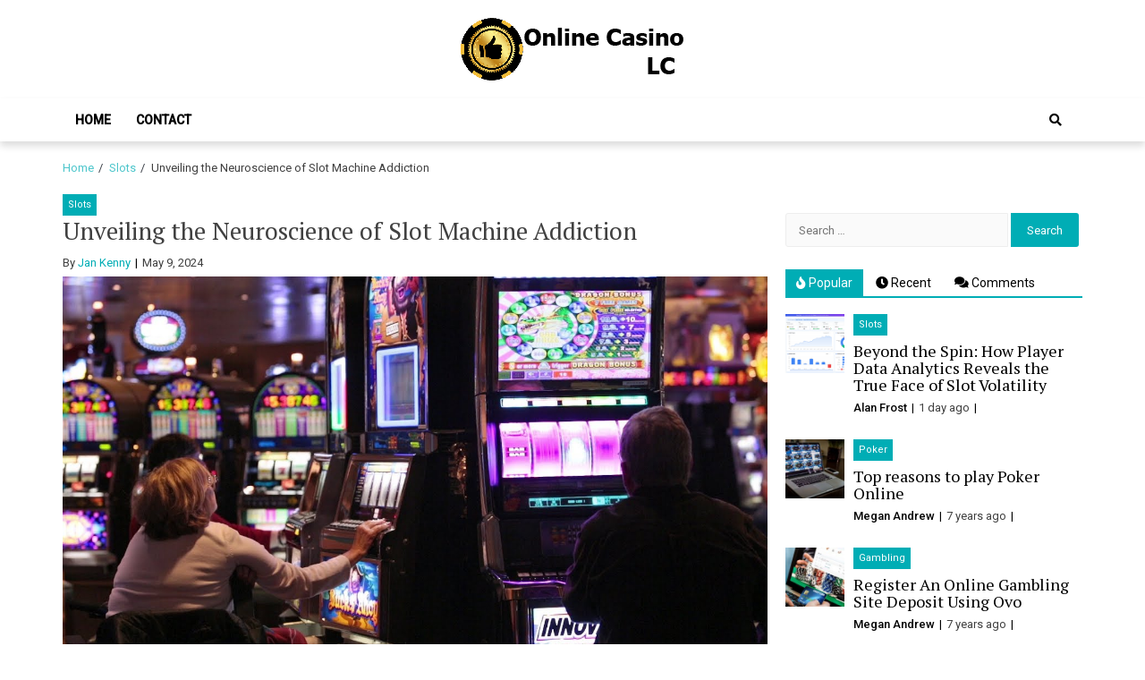

--- FILE ---
content_type: text/html; charset=UTF-8
request_url: https://onlinecasinolc.com/unveiling-the-neuroscience-of-slot-machine-addiction/
body_size: 15971
content:
<!doctype html>
<html lang="en-US">
<head>
	<meta charset="UTF-8">
	<meta name="viewport" content="width=device-width, initial-scale=1">
	<link rel="profile" href="https://gmpg.org/xfn/11">

	<meta name='robots' content='index, follow, max-image-preview:large, max-snippet:-1, max-video-preview:-1' />
	<style>img:is([sizes="auto" i], [sizes^="auto," i]) { contain-intrinsic-size: 3000px 1500px }</style>
	
	<!-- This site is optimized with the Yoast SEO plugin v26.7 - https://yoast.com/wordpress/plugins/seo/ -->
	<title>Unveiling the Neuroscience of Slot Machine Addiction - Online Casino LC</title>
	<meta name="description" content="Explore the neuroscience of slot machine addiction, uncovering the brain&#039;s reward system, midbrain involvement, insula impact, and striatum&#039;s role in compulsive gambling." />
	<link rel="canonical" href="https://onlinecasinolc.com/unveiling-the-neuroscience-of-slot-machine-addiction/" />
	<meta property="og:locale" content="en_US" />
	<meta property="og:type" content="article" />
	<meta property="og:title" content="Unveiling the Neuroscience of Slot Machine Addiction - Online Casino LC" />
	<meta property="og:description" content="Explore the neuroscience of slot machine addiction, uncovering the brain&#039;s reward system, midbrain involvement, insula impact, and striatum&#039;s role in compulsive gambling." />
	<meta property="og:url" content="https://onlinecasinolc.com/unveiling-the-neuroscience-of-slot-machine-addiction/" />
	<meta property="og:site_name" content="Online Casino LC" />
	<meta property="article:published_time" content="2024-05-09T13:00:12+00:00" />
	<meta property="article:modified_time" content="2024-05-09T13:00:20+00:00" />
	<meta property="og:image" content="https://onlinecasinolc.com/wp-content/uploads/2024/05/maxresdefault-2024-05-09T182724.363.jpg" />
	<meta property="og:image:width" content="1280" />
	<meta property="og:image:height" content="720" />
	<meta property="og:image:type" content="image/jpeg" />
	<meta name="author" content="Jan Kenny" />
	<meta name="twitter:card" content="summary_large_image" />
	<meta name="twitter:label1" content="Written by" />
	<meta name="twitter:data1" content="Jan Kenny" />
	<meta name="twitter:label2" content="Est. reading time" />
	<meta name="twitter:data2" content="4 minutes" />
	<script type="application/ld+json" class="yoast-schema-graph">{"@context":"https://schema.org","@graph":[{"@type":"Article","@id":"https://onlinecasinolc.com/unveiling-the-neuroscience-of-slot-machine-addiction/#article","isPartOf":{"@id":"https://onlinecasinolc.com/unveiling-the-neuroscience-of-slot-machine-addiction/"},"author":{"name":"Jan Kenny","@id":"https://onlinecasinolc.com/#/schema/person/49ab3d26d6866b0dd96d64ade024dede"},"headline":"Unveiling the Neuroscience of Slot Machine Addiction","datePublished":"2024-05-09T13:00:12+00:00","dateModified":"2024-05-09T13:00:20+00:00","mainEntityOfPage":{"@id":"https://onlinecasinolc.com/unveiling-the-neuroscience-of-slot-machine-addiction/"},"wordCount":728,"commentCount":0,"publisher":{"@id":"https://onlinecasinolc.com/#organization"},"image":{"@id":"https://onlinecasinolc.com/unveiling-the-neuroscience-of-slot-machine-addiction/#primaryimage"},"thumbnailUrl":"https://onlinecasinolc.com/wp-content/uploads/2024/05/maxresdefault-2024-05-09T182724.363.jpg","keywords":["BrainOnSlots","DopamineRush","NeuroscienceOfAddiction","SlotMachineObsession","TriggeringTheRewardCenter"],"articleSection":["Slots"],"inLanguage":"en-US","potentialAction":[{"@type":"CommentAction","name":"Comment","target":["https://onlinecasinolc.com/unveiling-the-neuroscience-of-slot-machine-addiction/#respond"]}]},{"@type":"WebPage","@id":"https://onlinecasinolc.com/unveiling-the-neuroscience-of-slot-machine-addiction/","url":"https://onlinecasinolc.com/unveiling-the-neuroscience-of-slot-machine-addiction/","name":"Unveiling the Neuroscience of Slot Machine Addiction - Online Casino LC","isPartOf":{"@id":"https://onlinecasinolc.com/#website"},"primaryImageOfPage":{"@id":"https://onlinecasinolc.com/unveiling-the-neuroscience-of-slot-machine-addiction/#primaryimage"},"image":{"@id":"https://onlinecasinolc.com/unveiling-the-neuroscience-of-slot-machine-addiction/#primaryimage"},"thumbnailUrl":"https://onlinecasinolc.com/wp-content/uploads/2024/05/maxresdefault-2024-05-09T182724.363.jpg","datePublished":"2024-05-09T13:00:12+00:00","dateModified":"2024-05-09T13:00:20+00:00","description":"Explore the neuroscience of slot machine addiction, uncovering the brain's reward system, midbrain involvement, insula impact, and striatum's role in compulsive gambling.","breadcrumb":{"@id":"https://onlinecasinolc.com/unveiling-the-neuroscience-of-slot-machine-addiction/#breadcrumb"},"inLanguage":"en-US","potentialAction":[{"@type":"ReadAction","target":["https://onlinecasinolc.com/unveiling-the-neuroscience-of-slot-machine-addiction/"]}]},{"@type":"ImageObject","inLanguage":"en-US","@id":"https://onlinecasinolc.com/unveiling-the-neuroscience-of-slot-machine-addiction/#primaryimage","url":"https://onlinecasinolc.com/wp-content/uploads/2024/05/maxresdefault-2024-05-09T182724.363.jpg","contentUrl":"https://onlinecasinolc.com/wp-content/uploads/2024/05/maxresdefault-2024-05-09T182724.363.jpg","width":1280,"height":720},{"@type":"BreadcrumbList","@id":"https://onlinecasinolc.com/unveiling-the-neuroscience-of-slot-machine-addiction/#breadcrumb","itemListElement":[{"@type":"ListItem","position":1,"name":"Home","item":"https://onlinecasinolc.com/"},{"@type":"ListItem","position":2,"name":"Blogs","item":"https://onlinecasinolc.com/blogs/"},{"@type":"ListItem","position":3,"name":"Unveiling the Neuroscience of Slot Machine Addiction"}]},{"@type":"WebSite","@id":"https://onlinecasinolc.com/#website","url":"https://onlinecasinolc.com/","name":"Online Casino LC","description":"Online Casino Blog","publisher":{"@id":"https://onlinecasinolc.com/#organization"},"potentialAction":[{"@type":"SearchAction","target":{"@type":"EntryPoint","urlTemplate":"https://onlinecasinolc.com/?s={search_term_string}"},"query-input":{"@type":"PropertyValueSpecification","valueRequired":true,"valueName":"search_term_string"}}],"inLanguage":"en-US"},{"@type":"Organization","@id":"https://onlinecasinolc.com/#organization","name":"Online Casino LC","url":"https://onlinecasinolc.com/","logo":{"@type":"ImageObject","inLanguage":"en-US","@id":"https://onlinecasinolc.com/#/schema/logo/image/","url":"https://onlinecasinolc.com/wp-content/uploads/2019/07/banner.png","contentUrl":"https://onlinecasinolc.com/wp-content/uploads/2019/07/banner.png","width":250,"height":70,"caption":"Online Casino LC"},"image":{"@id":"https://onlinecasinolc.com/#/schema/logo/image/"}},{"@type":"Person","@id":"https://onlinecasinolc.com/#/schema/person/49ab3d26d6866b0dd96d64ade024dede","name":"Jan Kenny","image":{"@type":"ImageObject","inLanguage":"en-US","@id":"https://onlinecasinolc.com/#/schema/person/image/","url":"https://secure.gravatar.com/avatar/907f717d6ff34feab873f3de25114a55ef4aba67e2c9f0648be44d43c147d34f?s=96&d=mm&r=g","contentUrl":"https://secure.gravatar.com/avatar/907f717d6ff34feab873f3de25114a55ef4aba67e2c9f0648be44d43c147d34f?s=96&d=mm&r=g","caption":"Jan Kenny"},"url":"https://onlinecasinolc.com/author/2/"}]}</script>
	<!-- / Yoast SEO plugin. -->


<link rel='dns-prefetch' href='//fonts.googleapis.com' />
<link rel="alternate" type="application/rss+xml" title="Online Casino LC &raquo; Feed" href="https://onlinecasinolc.com/feed/" />
<link rel="alternate" type="application/rss+xml" title="Online Casino LC &raquo; Comments Feed" href="https://onlinecasinolc.com/comments/feed/" />
<link rel="alternate" type="application/rss+xml" title="Online Casino LC &raquo; Unveiling the Neuroscience of Slot Machine Addiction Comments Feed" href="https://onlinecasinolc.com/unveiling-the-neuroscience-of-slot-machine-addiction/feed/" />
<script type="text/javascript">
/* <![CDATA[ */
window._wpemojiSettings = {"baseUrl":"https:\/\/s.w.org\/images\/core\/emoji\/16.0.1\/72x72\/","ext":".png","svgUrl":"https:\/\/s.w.org\/images\/core\/emoji\/16.0.1\/svg\/","svgExt":".svg","source":{"concatemoji":"https:\/\/onlinecasinolc.com\/wp-includes\/js\/wp-emoji-release.min.js?ver=6.8.3"}};
/*! This file is auto-generated */
!function(s,n){var o,i,e;function c(e){try{var t={supportTests:e,timestamp:(new Date).valueOf()};sessionStorage.setItem(o,JSON.stringify(t))}catch(e){}}function p(e,t,n){e.clearRect(0,0,e.canvas.width,e.canvas.height),e.fillText(t,0,0);var t=new Uint32Array(e.getImageData(0,0,e.canvas.width,e.canvas.height).data),a=(e.clearRect(0,0,e.canvas.width,e.canvas.height),e.fillText(n,0,0),new Uint32Array(e.getImageData(0,0,e.canvas.width,e.canvas.height).data));return t.every(function(e,t){return e===a[t]})}function u(e,t){e.clearRect(0,0,e.canvas.width,e.canvas.height),e.fillText(t,0,0);for(var n=e.getImageData(16,16,1,1),a=0;a<n.data.length;a++)if(0!==n.data[a])return!1;return!0}function f(e,t,n,a){switch(t){case"flag":return n(e,"\ud83c\udff3\ufe0f\u200d\u26a7\ufe0f","\ud83c\udff3\ufe0f\u200b\u26a7\ufe0f")?!1:!n(e,"\ud83c\udde8\ud83c\uddf6","\ud83c\udde8\u200b\ud83c\uddf6")&&!n(e,"\ud83c\udff4\udb40\udc67\udb40\udc62\udb40\udc65\udb40\udc6e\udb40\udc67\udb40\udc7f","\ud83c\udff4\u200b\udb40\udc67\u200b\udb40\udc62\u200b\udb40\udc65\u200b\udb40\udc6e\u200b\udb40\udc67\u200b\udb40\udc7f");case"emoji":return!a(e,"\ud83e\udedf")}return!1}function g(e,t,n,a){var r="undefined"!=typeof WorkerGlobalScope&&self instanceof WorkerGlobalScope?new OffscreenCanvas(300,150):s.createElement("canvas"),o=r.getContext("2d",{willReadFrequently:!0}),i=(o.textBaseline="top",o.font="600 32px Arial",{});return e.forEach(function(e){i[e]=t(o,e,n,a)}),i}function t(e){var t=s.createElement("script");t.src=e,t.defer=!0,s.head.appendChild(t)}"undefined"!=typeof Promise&&(o="wpEmojiSettingsSupports",i=["flag","emoji"],n.supports={everything:!0,everythingExceptFlag:!0},e=new Promise(function(e){s.addEventListener("DOMContentLoaded",e,{once:!0})}),new Promise(function(t){var n=function(){try{var e=JSON.parse(sessionStorage.getItem(o));if("object"==typeof e&&"number"==typeof e.timestamp&&(new Date).valueOf()<e.timestamp+604800&&"object"==typeof e.supportTests)return e.supportTests}catch(e){}return null}();if(!n){if("undefined"!=typeof Worker&&"undefined"!=typeof OffscreenCanvas&&"undefined"!=typeof URL&&URL.createObjectURL&&"undefined"!=typeof Blob)try{var e="postMessage("+g.toString()+"("+[JSON.stringify(i),f.toString(),p.toString(),u.toString()].join(",")+"));",a=new Blob([e],{type:"text/javascript"}),r=new Worker(URL.createObjectURL(a),{name:"wpTestEmojiSupports"});return void(r.onmessage=function(e){c(n=e.data),r.terminate(),t(n)})}catch(e){}c(n=g(i,f,p,u))}t(n)}).then(function(e){for(var t in e)n.supports[t]=e[t],n.supports.everything=n.supports.everything&&n.supports[t],"flag"!==t&&(n.supports.everythingExceptFlag=n.supports.everythingExceptFlag&&n.supports[t]);n.supports.everythingExceptFlag=n.supports.everythingExceptFlag&&!n.supports.flag,n.DOMReady=!1,n.readyCallback=function(){n.DOMReady=!0}}).then(function(){return e}).then(function(){var e;n.supports.everything||(n.readyCallback(),(e=n.source||{}).concatemoji?t(e.concatemoji):e.wpemoji&&e.twemoji&&(t(e.twemoji),t(e.wpemoji)))}))}((window,document),window._wpemojiSettings);
/* ]]> */
</script>

<style id='wp-emoji-styles-inline-css' type='text/css'>

	img.wp-smiley, img.emoji {
		display: inline !important;
		border: none !important;
		box-shadow: none !important;
		height: 1em !important;
		width: 1em !important;
		margin: 0 0.07em !important;
		vertical-align: -0.1em !important;
		background: none !important;
		padding: 0 !important;
	}
</style>
<link rel='stylesheet' id='wp-block-library-css' href='https://onlinecasinolc.com/wp-includes/css/dist/block-library/style.min.css?ver=6.8.3' type='text/css' media='all' />
<style id='classic-theme-styles-inline-css' type='text/css'>
/*! This file is auto-generated */
.wp-block-button__link{color:#fff;background-color:#32373c;border-radius:9999px;box-shadow:none;text-decoration:none;padding:calc(.667em + 2px) calc(1.333em + 2px);font-size:1.125em}.wp-block-file__button{background:#32373c;color:#fff;text-decoration:none}
</style>
<style id='global-styles-inline-css' type='text/css'>
:root{--wp--preset--aspect-ratio--square: 1;--wp--preset--aspect-ratio--4-3: 4/3;--wp--preset--aspect-ratio--3-4: 3/4;--wp--preset--aspect-ratio--3-2: 3/2;--wp--preset--aspect-ratio--2-3: 2/3;--wp--preset--aspect-ratio--16-9: 16/9;--wp--preset--aspect-ratio--9-16: 9/16;--wp--preset--color--black: #000000;--wp--preset--color--cyan-bluish-gray: #abb8c3;--wp--preset--color--white: #ffffff;--wp--preset--color--pale-pink: #f78da7;--wp--preset--color--vivid-red: #cf2e2e;--wp--preset--color--luminous-vivid-orange: #ff6900;--wp--preset--color--luminous-vivid-amber: #fcb900;--wp--preset--color--light-green-cyan: #7bdcb5;--wp--preset--color--vivid-green-cyan: #00d084;--wp--preset--color--pale-cyan-blue: #8ed1fc;--wp--preset--color--vivid-cyan-blue: #0693e3;--wp--preset--color--vivid-purple: #9b51e0;--wp--preset--gradient--vivid-cyan-blue-to-vivid-purple: linear-gradient(135deg,rgba(6,147,227,1) 0%,rgb(155,81,224) 100%);--wp--preset--gradient--light-green-cyan-to-vivid-green-cyan: linear-gradient(135deg,rgb(122,220,180) 0%,rgb(0,208,130) 100%);--wp--preset--gradient--luminous-vivid-amber-to-luminous-vivid-orange: linear-gradient(135deg,rgba(252,185,0,1) 0%,rgba(255,105,0,1) 100%);--wp--preset--gradient--luminous-vivid-orange-to-vivid-red: linear-gradient(135deg,rgba(255,105,0,1) 0%,rgb(207,46,46) 100%);--wp--preset--gradient--very-light-gray-to-cyan-bluish-gray: linear-gradient(135deg,rgb(238,238,238) 0%,rgb(169,184,195) 100%);--wp--preset--gradient--cool-to-warm-spectrum: linear-gradient(135deg,rgb(74,234,220) 0%,rgb(151,120,209) 20%,rgb(207,42,186) 40%,rgb(238,44,130) 60%,rgb(251,105,98) 80%,rgb(254,248,76) 100%);--wp--preset--gradient--blush-light-purple: linear-gradient(135deg,rgb(255,206,236) 0%,rgb(152,150,240) 100%);--wp--preset--gradient--blush-bordeaux: linear-gradient(135deg,rgb(254,205,165) 0%,rgb(254,45,45) 50%,rgb(107,0,62) 100%);--wp--preset--gradient--luminous-dusk: linear-gradient(135deg,rgb(255,203,112) 0%,rgb(199,81,192) 50%,rgb(65,88,208) 100%);--wp--preset--gradient--pale-ocean: linear-gradient(135deg,rgb(255,245,203) 0%,rgb(182,227,212) 50%,rgb(51,167,181) 100%);--wp--preset--gradient--electric-grass: linear-gradient(135deg,rgb(202,248,128) 0%,rgb(113,206,126) 100%);--wp--preset--gradient--midnight: linear-gradient(135deg,rgb(2,3,129) 0%,rgb(40,116,252) 100%);--wp--preset--font-size--small: 13px;--wp--preset--font-size--medium: 20px;--wp--preset--font-size--large: 36px;--wp--preset--font-size--x-large: 42px;--wp--preset--spacing--20: 0.44rem;--wp--preset--spacing--30: 0.67rem;--wp--preset--spacing--40: 1rem;--wp--preset--spacing--50: 1.5rem;--wp--preset--spacing--60: 2.25rem;--wp--preset--spacing--70: 3.38rem;--wp--preset--spacing--80: 5.06rem;--wp--preset--shadow--natural: 6px 6px 9px rgba(0, 0, 0, 0.2);--wp--preset--shadow--deep: 12px 12px 50px rgba(0, 0, 0, 0.4);--wp--preset--shadow--sharp: 6px 6px 0px rgba(0, 0, 0, 0.2);--wp--preset--shadow--outlined: 6px 6px 0px -3px rgba(255, 255, 255, 1), 6px 6px rgba(0, 0, 0, 1);--wp--preset--shadow--crisp: 6px 6px 0px rgba(0, 0, 0, 1);}:where(.is-layout-flex){gap: 0.5em;}:where(.is-layout-grid){gap: 0.5em;}body .is-layout-flex{display: flex;}.is-layout-flex{flex-wrap: wrap;align-items: center;}.is-layout-flex > :is(*, div){margin: 0;}body .is-layout-grid{display: grid;}.is-layout-grid > :is(*, div){margin: 0;}:where(.wp-block-columns.is-layout-flex){gap: 2em;}:where(.wp-block-columns.is-layout-grid){gap: 2em;}:where(.wp-block-post-template.is-layout-flex){gap: 1.25em;}:where(.wp-block-post-template.is-layout-grid){gap: 1.25em;}.has-black-color{color: var(--wp--preset--color--black) !important;}.has-cyan-bluish-gray-color{color: var(--wp--preset--color--cyan-bluish-gray) !important;}.has-white-color{color: var(--wp--preset--color--white) !important;}.has-pale-pink-color{color: var(--wp--preset--color--pale-pink) !important;}.has-vivid-red-color{color: var(--wp--preset--color--vivid-red) !important;}.has-luminous-vivid-orange-color{color: var(--wp--preset--color--luminous-vivid-orange) !important;}.has-luminous-vivid-amber-color{color: var(--wp--preset--color--luminous-vivid-amber) !important;}.has-light-green-cyan-color{color: var(--wp--preset--color--light-green-cyan) !important;}.has-vivid-green-cyan-color{color: var(--wp--preset--color--vivid-green-cyan) !important;}.has-pale-cyan-blue-color{color: var(--wp--preset--color--pale-cyan-blue) !important;}.has-vivid-cyan-blue-color{color: var(--wp--preset--color--vivid-cyan-blue) !important;}.has-vivid-purple-color{color: var(--wp--preset--color--vivid-purple) !important;}.has-black-background-color{background-color: var(--wp--preset--color--black) !important;}.has-cyan-bluish-gray-background-color{background-color: var(--wp--preset--color--cyan-bluish-gray) !important;}.has-white-background-color{background-color: var(--wp--preset--color--white) !important;}.has-pale-pink-background-color{background-color: var(--wp--preset--color--pale-pink) !important;}.has-vivid-red-background-color{background-color: var(--wp--preset--color--vivid-red) !important;}.has-luminous-vivid-orange-background-color{background-color: var(--wp--preset--color--luminous-vivid-orange) !important;}.has-luminous-vivid-amber-background-color{background-color: var(--wp--preset--color--luminous-vivid-amber) !important;}.has-light-green-cyan-background-color{background-color: var(--wp--preset--color--light-green-cyan) !important;}.has-vivid-green-cyan-background-color{background-color: var(--wp--preset--color--vivid-green-cyan) !important;}.has-pale-cyan-blue-background-color{background-color: var(--wp--preset--color--pale-cyan-blue) !important;}.has-vivid-cyan-blue-background-color{background-color: var(--wp--preset--color--vivid-cyan-blue) !important;}.has-vivid-purple-background-color{background-color: var(--wp--preset--color--vivid-purple) !important;}.has-black-border-color{border-color: var(--wp--preset--color--black) !important;}.has-cyan-bluish-gray-border-color{border-color: var(--wp--preset--color--cyan-bluish-gray) !important;}.has-white-border-color{border-color: var(--wp--preset--color--white) !important;}.has-pale-pink-border-color{border-color: var(--wp--preset--color--pale-pink) !important;}.has-vivid-red-border-color{border-color: var(--wp--preset--color--vivid-red) !important;}.has-luminous-vivid-orange-border-color{border-color: var(--wp--preset--color--luminous-vivid-orange) !important;}.has-luminous-vivid-amber-border-color{border-color: var(--wp--preset--color--luminous-vivid-amber) !important;}.has-light-green-cyan-border-color{border-color: var(--wp--preset--color--light-green-cyan) !important;}.has-vivid-green-cyan-border-color{border-color: var(--wp--preset--color--vivid-green-cyan) !important;}.has-pale-cyan-blue-border-color{border-color: var(--wp--preset--color--pale-cyan-blue) !important;}.has-vivid-cyan-blue-border-color{border-color: var(--wp--preset--color--vivid-cyan-blue) !important;}.has-vivid-purple-border-color{border-color: var(--wp--preset--color--vivid-purple) !important;}.has-vivid-cyan-blue-to-vivid-purple-gradient-background{background: var(--wp--preset--gradient--vivid-cyan-blue-to-vivid-purple) !important;}.has-light-green-cyan-to-vivid-green-cyan-gradient-background{background: var(--wp--preset--gradient--light-green-cyan-to-vivid-green-cyan) !important;}.has-luminous-vivid-amber-to-luminous-vivid-orange-gradient-background{background: var(--wp--preset--gradient--luminous-vivid-amber-to-luminous-vivid-orange) !important;}.has-luminous-vivid-orange-to-vivid-red-gradient-background{background: var(--wp--preset--gradient--luminous-vivid-orange-to-vivid-red) !important;}.has-very-light-gray-to-cyan-bluish-gray-gradient-background{background: var(--wp--preset--gradient--very-light-gray-to-cyan-bluish-gray) !important;}.has-cool-to-warm-spectrum-gradient-background{background: var(--wp--preset--gradient--cool-to-warm-spectrum) !important;}.has-blush-light-purple-gradient-background{background: var(--wp--preset--gradient--blush-light-purple) !important;}.has-blush-bordeaux-gradient-background{background: var(--wp--preset--gradient--blush-bordeaux) !important;}.has-luminous-dusk-gradient-background{background: var(--wp--preset--gradient--luminous-dusk) !important;}.has-pale-ocean-gradient-background{background: var(--wp--preset--gradient--pale-ocean) !important;}.has-electric-grass-gradient-background{background: var(--wp--preset--gradient--electric-grass) !important;}.has-midnight-gradient-background{background: var(--wp--preset--gradient--midnight) !important;}.has-small-font-size{font-size: var(--wp--preset--font-size--small) !important;}.has-medium-font-size{font-size: var(--wp--preset--font-size--medium) !important;}.has-large-font-size{font-size: var(--wp--preset--font-size--large) !important;}.has-x-large-font-size{font-size: var(--wp--preset--font-size--x-large) !important;}
:where(.wp-block-post-template.is-layout-flex){gap: 1.25em;}:where(.wp-block-post-template.is-layout-grid){gap: 1.25em;}
:where(.wp-block-columns.is-layout-flex){gap: 2em;}:where(.wp-block-columns.is-layout-grid){gap: 2em;}
:root :where(.wp-block-pullquote){font-size: 1.5em;line-height: 1.6;}
</style>
<link rel='stylesheet' id='contact-form-7-css' href='https://onlinecasinolc.com/wp-content/plugins/contact-form-7/includes/css/styles.css?ver=6.1.4' type='text/css' media='all' />
<link rel='stylesheet' id='ez-toc-css' href='https://onlinecasinolc.com/wp-content/plugins/easy-table-of-contents/assets/css/screen.min.css?ver=2.0.80' type='text/css' media='all' />
<style id='ez-toc-inline-css' type='text/css'>
div#ez-toc-container .ez-toc-title {font-size: 120%;}div#ez-toc-container .ez-toc-title {font-weight: 500;}div#ez-toc-container ul li , div#ez-toc-container ul li a {font-size: 95%;}div#ez-toc-container ul li , div#ez-toc-container ul li a {font-weight: 500;}div#ez-toc-container nav ul ul li {font-size: 90%;}.ez-toc-box-title {font-weight: bold; margin-bottom: 10px; text-align: center; text-transform: uppercase; letter-spacing: 1px; color: #666; padding-bottom: 5px;position:absolute;top:-4%;left:5%;background-color: inherit;transition: top 0.3s ease;}.ez-toc-box-title.toc-closed {top:-25%;}
.ez-toc-container-direction {direction: ltr;}.ez-toc-counter ul{counter-reset: item ;}.ez-toc-counter nav ul li a::before {content: counters(item, '.', decimal) '. ';display: inline-block;counter-increment: item;flex-grow: 0;flex-shrink: 0;margin-right: .2em; float: left; }.ez-toc-widget-direction {direction: ltr;}.ez-toc-widget-container ul{counter-reset: item ;}.ez-toc-widget-container nav ul li a::before {content: counters(item, '.', decimal) '. ';display: inline-block;counter-increment: item;flex-grow: 0;flex-shrink: 0;margin-right: .2em; float: left; }
</style>
<link rel='stylesheet' id='font-awesome-v5-css' href='https://onlinecasinolc.com/wp-content/themes/eximious-magazine/assets/lib/font-awesome-v5/css/all.css?ver=6.8.3' type='text/css' media='all' />
<link rel='stylesheet' id='bootstrap-css' href='https://onlinecasinolc.com/wp-content/themes/eximious-magazine/assets/lib/bootstrap/css/bootstrap.min.css?ver=6.8.3' type='text/css' media='all' />
<link rel='stylesheet' id='animate-css' href='https://onlinecasinolc.com/wp-content/themes/eximious-magazine/assets/lib/animate/animate.min.css?ver=6.8.3' type='text/css' media='all' />
<link rel='stylesheet' id='owl-carousel-css' href='https://onlinecasinolc.com/wp-content/themes/eximious-magazine/assets/lib/owl/owl.carousel.min.css?ver=6.8.3' type='text/css' media='all' />
<link rel='stylesheet' id='owl-theme-css' href='https://onlinecasinolc.com/wp-content/themes/eximious-magazine/assets/lib/owl/owl.theme.default.min.css?ver=6.8.3' type='text/css' media='all' />
<link rel='stylesheet' id='eximious-magazine-style-css' href='https://onlinecasinolc.com/wp-content/themes/eximious-magazine/style.css?ver=6.8.3' type='text/css' media='all' />
<link rel='stylesheet' id='eximious-magazine-google-fonts-css' href='https://fonts.googleapis.com/css?family=Roboto:400,400i,500|PT%20Serif:400,700&#038;subset=latin,latin-ext' type='text/css' media='all' />
<script type="text/javascript" src="https://onlinecasinolc.com/wp-includes/js/jquery/jquery.min.js?ver=3.7.1" id="jquery-core-js"></script>
<script type="text/javascript" src="https://onlinecasinolc.com/wp-includes/js/jquery/jquery-migrate.min.js?ver=3.4.1" id="jquery-migrate-js"></script>
<link rel="https://api.w.org/" href="https://onlinecasinolc.com/wp-json/" /><link rel="alternate" title="JSON" type="application/json" href="https://onlinecasinolc.com/wp-json/wp/v2/posts/456" /><link rel="EditURI" type="application/rsd+xml" title="RSD" href="https://onlinecasinolc.com/xmlrpc.php?rsd" />
<meta name="generator" content="WordPress 6.8.3" />
<link rel='shortlink' href='https://onlinecasinolc.com/?p=456' />
<link rel="alternate" title="oEmbed (JSON)" type="application/json+oembed" href="https://onlinecasinolc.com/wp-json/oembed/1.0/embed?url=https%3A%2F%2Fonlinecasinolc.com%2Funveiling-the-neuroscience-of-slot-machine-addiction%2F" />
<link rel="alternate" title="oEmbed (XML)" type="text/xml+oembed" href="https://onlinecasinolc.com/wp-json/oembed/1.0/embed?url=https%3A%2F%2Fonlinecasinolc.com%2Funveiling-the-neuroscience-of-slot-machine-addiction%2F&#038;format=xml" />
<!-- MagenetMonetization V: 1.0.29.3--><!-- MagenetMonetization 1 --><!-- MagenetMonetization 1.1 --><link rel="pingback" href="https://onlinecasinolc.com/xmlrpc.php">		<style type="text/css">
					.site-title,
			.site-description {
				position: absolute;
				clip: rect(1px, 1px, 1px, 1px);
			}
				</style>
		<link rel="icon" href="https://onlinecasinolc.com/wp-content/uploads/2019/07/logo-150x150.png" sizes="32x32" />
<link rel="icon" href="https://onlinecasinolc.com/wp-content/uploads/2019/07/logo-250x250.png" sizes="192x192" />
<link rel="apple-touch-icon" href="https://onlinecasinolc.com/wp-content/uploads/2019/07/logo-250x250.png" />
<meta name="msapplication-TileImage" content="https://onlinecasinolc.com/wp-content/uploads/2019/07/logo-300x300.png" />
</head>

<body class="wp-singular post-template-default single single-post postid-456 single-format-standard wp-custom-logo wp-theme-eximious-magazine right-sidebar">


<div id="page" class="site">

    
	<header id="masthead" class="site-header" style="">

                <div class="saga-header">
            <a class="skip-link screen-reader-text" href="#site-navigation">Skip to navigation</a>
            <a class="skip-link screen-reader-text" href="#content">Skip to content</a>
        
<div class="container site-brand-add">
    <div class="site-branding">
        <a href="https://onlinecasinolc.com/" class="custom-logo-link" rel="home"><img width="250" height="70" src="https://onlinecasinolc.com/wp-content/uploads/2019/07/banner.png" class="custom-logo" alt="Online Casino LC" decoding="async" /></a>            <p class="site-title"><a href="https://onlinecasinolc.com/" rel="home">Online Casino LC</a></p>
                        <p class="site-description">Online Casino Blog</p>
            </div>
    </div>

<div id="em-header-menu" class="em-header-menu-wrap">
    <div class="container">
        <div class="main-navigation">
            <nav id="site-navigation" class="main-navigation" role="navigation" aria-label="Primary Navigation">
                <span class="toggle-menu" aria-controls="primary-menu" aria-expanded="false">
                     <span class="screen-reader-text">
                        Primary Menu                     </span>
                     <i class="ham"></i>
                </span>
                <div class="menu primary-navigation"><ul id="primary-menu" class="menu"><li id="menu-item-111" class="menu-item menu-item-type-post_type menu-item-object-page menu-item-home menu-item-111"><a href="https://onlinecasinolc.com/">Home</a></li>
<li id="menu-item-112" class="menu-item menu-item-type-post_type menu-item-object-page menu-item-112"><a href="https://onlinecasinolc.com/contact/">Contact</a></li>
</ul></div>            </nav>
        </div>
        <div class="cart-search">
                    <div class="saga-search-wrap">
                <div class="search-overlay">
                    <a href="#" title="Search" class="search-icon">
                        <i class="fas fa-search"></i>
                    </a>
                    <div class="saga-search-form">
                        <form role="search" method="get" class="search-form" action="https://onlinecasinolc.com/">
				<label>
					<span class="screen-reader-text">Search for:</span>
					<input type="search" class="search-field" placeholder="Search &hellip;" value="" name="s" />
				</label>
				<input type="submit" class="search-submit" value="Search" />
			</form>                    </div>
                </div>
            </div>
                    </div>
    </div>
</div>        </div>
        
	</header><!-- #masthead -->

    <div role="navigation" aria-label="Breadcrumbs" class="breadcrumb-trail breadcrumbs" itemprop="breadcrumb"><div class="container"><ul class="trail-items" itemscope itemtype="http://schema.org/BreadcrumbList"><meta name="numberOfItems" content="3" /><meta name="itemListOrder" content="Ascending" /><li itemprop="itemListElement" itemscope itemtype="http://schema.org/ListItem" class="trail-item trail-begin"><a href="https://onlinecasinolc.com/" rel="home" itemprop="item"><span itemprop="name">Home</span></a><meta itemprop="position" content="1" /></li><li itemprop="itemListElement" itemscope itemtype="http://schema.org/ListItem" class="trail-item"><a href="https://onlinecasinolc.com/category/slots/" itemprop="item"><span itemprop="name">Slots</span></a><meta itemprop="position" content="2" /></li><li itemprop="itemListElement" itemscope itemtype="http://schema.org/ListItem" class="trail-item trail-end"><span itemprop="item"><span itemprop="name">Unveiling the Neuroscience of Slot Machine Addiction</span></span><meta itemprop="position" content="3" /></li></ul></div></div>
	<div id="content" class="site-content">
    <div class="container">
	<div id="primary" class="content-area">
		<main id="main" class="site-main">

		<article id="post-456" class="post-456 post type-post status-publish format-standard has-post-thumbnail hentry category-slots tag-brainonslots tag-dopaminerush tag-neuroscienceofaddiction tag-slotmachineobsession tag-triggeringtherewardcenter">
            <div class="cat-info">
                            <a href="https://onlinecasinolc.com/category/slots/" style="">
                    Slots                </a>
                        </div>
        <header class="entry-header">
    <h1 class="entry-title">Unveiling the Neuroscience of Slot Machine Addiction</h1>        <div class="entry-meta">
            <span class="byline"> By <span class="author vcard"><a class="url fn n" href="https://onlinecasinolc.com/author/2/">Jan Kenny</a></span></span>        <span class="posted-on">
            <time class="entry-date published" datetime="2024-05-09T13:00:12+00:00">May 9, 2024</time><time class="updated" datetime="2024-05-09T13:00:20+00:00">May 9, 2024</time>        </span>
                </div><!-- .entry-meta -->
    </header><!-- .entry-header -->

<div class="post-thumbnail">
    <img width="1280" height="720" src="https://onlinecasinolc.com/wp-content/uploads/2024/05/maxresdefault-2024-05-09T182724.363.jpg" class="attachment-full size-full wp-post-image" alt="Unveiling the Neuroscience of Slot Machine Addiction" decoding="async" fetchpriority="high" srcset="https://onlinecasinolc.com/wp-content/uploads/2024/05/maxresdefault-2024-05-09T182724.363.jpg 1280w, https://onlinecasinolc.com/wp-content/uploads/2024/05/maxresdefault-2024-05-09T182724.363-300x169.jpg 300w, https://onlinecasinolc.com/wp-content/uploads/2024/05/maxresdefault-2024-05-09T182724.363-1024x576.jpg 1024w, https://onlinecasinolc.com/wp-content/uploads/2024/05/maxresdefault-2024-05-09T182724.363-768x432.jpg 768w, https://onlinecasinolc.com/wp-content/uploads/2024/05/maxresdefault-2024-05-09T182724.363-800x450.jpg 800w" sizes="(max-width: 1280px) 100vw, 1280px" /></div><!-- .post-thumbnail -->

<div class="entry-content">
    
<p>Gambling can be an exciting, yet high-stress activity that can quickly lead to addiction. When money is lost through gambling, your pride or ego may lead you to pursue additional bets in an attempt to recover what was lost (known as &#8220;chasing losses&#8221;). This behavior should be avoided at all costs.</p>



<p>At Vancouver Coastal Health Research Institute, researchers are employing MRI and PET brain scans to assess the complex neural processes underlying gambling behavior. Gaining insight into these mechanisms will enable researchers to devise more effective preventive and treatment strategies.</p>



<div id="ez-toc-container" class="ez-toc-v2_0_80 counter-hierarchy ez-toc-counter ez-toc-grey ez-toc-container-direction">
<div class="ez-toc-title-container">
<p class="ez-toc-title" style="cursor:inherit">Table of Contents</p>
<span class="ez-toc-title-toggle"><a href="#" class="ez-toc-pull-right ez-toc-btn ez-toc-btn-xs ez-toc-btn-default ez-toc-toggle" aria-label="Toggle Table of Content"><span class="ez-toc-js-icon-con"><span class=""><span class="eztoc-hide" style="display:none;">Toggle</span><span class="ez-toc-icon-toggle-span"><svg style="fill: #999;color:#999" xmlns="http://www.w3.org/2000/svg" class="list-377408" width="20px" height="20px" viewBox="0 0 24 24" fill="none"><path d="M6 6H4v2h2V6zm14 0H8v2h12V6zM4 11h2v2H4v-2zm16 0H8v2h12v-2zM4 16h2v2H4v-2zm16 0H8v2h12v-2z" fill="currentColor"></path></svg><svg style="fill: #999;color:#999" class="arrow-unsorted-368013" xmlns="http://www.w3.org/2000/svg" width="10px" height="10px" viewBox="0 0 24 24" version="1.2" baseProfile="tiny"><path d="M18.2 9.3l-6.2-6.3-6.2 6.3c-.2.2-.3.4-.3.7s.1.5.3.7c.2.2.4.3.7.3h11c.3 0 .5-.1.7-.3.2-.2.3-.5.3-.7s-.1-.5-.3-.7zM5.8 14.7l6.2 6.3 6.2-6.3c.2-.2.3-.5.3-.7s-.1-.5-.3-.7c-.2-.2-.4-.3-.7-.3h-11c-.3 0-.5.1-.7.3-.2.2-.3.5-.3.7s.1.5.3.7z"/></svg></span></span></span></a></span></div>
<nav><ul class='ez-toc-list ez-toc-list-level-1 ' ><li class='ez-toc-page-1 ez-toc-heading-level-2'><a class="ez-toc-link ez-toc-heading-1" href="#The_reward_system" >The reward system</a></li><li class='ez-toc-page-1 ez-toc-heading-level-2'><a class="ez-toc-link ez-toc-heading-2" href="#The_midbrain" >The midbrain</a></li><li class='ez-toc-page-1 ez-toc-heading-level-2'><a class="ez-toc-link ez-toc-heading-3" href="#The_insula" >The insula</a></li><li class='ez-toc-page-1 ez-toc-heading-level-2'><a class="ez-toc-link ez-toc-heading-4" href="#The_striatum" >The striatum</a></li></ul></nav></div>
<h2 class="wp-block-heading"><span class="ez-toc-section" id="The_reward_system"></span>The reward system<span class="ez-toc-section-end"></span></h2>



<p>Brain&#8217;s reward system plays a key role in our addictions. In fact, it has been one of the most studied neurological phenomena; and is usually one of the first indicators that people who become addicted are experiencing decline in this system.</p>



<p>James Olds and Peter Milner conducted research in the 1950s by implanting electrodes into rats&#8217; brains, instructing them to press a lever in order to activate specific areas of their cortex for electrical stimulation. Their experiments found that pressing levers was indeed rewarding specific regions of the rat brains.</p>



<p>These areas of the brain, now commonly referred to as the reward system, play an integral role in creating incentive salience, associative learning and positively-valenced emotions &#8211; as well as regulating habitual behaviors.</p>



<p>Studies have also demonstrated that pathological gamblers experience greater dopamine release than healthy controls during gambling episodes, reflecting their inability to predict reward occurrence.</p>



<h2 class="wp-block-heading"><span class="ez-toc-section" id="The_midbrain"></span>The midbrain<span class="ez-toc-section-end"></span></h2>



<p>The midbrain is an intricate area of the brain with many nuclei, tracts, and nerves with various functions. To best appreciate its complexity, cross-sectional studies are best done. Three regions can be distinguished within this section. The dorsal part is known as the quadrigeminal plate; its ventral counterpart can be distinguished by cerebral aqueducts as well as dark pigmented substantia nigra structures.</p>



<p>The tegmentum of the midbrain extends from the base of the tectum to, but does not encompass, the substantia nigra. It is surrounded by a layer of neuron cell bodies known as the periaqueductal gray that provides protection.</p>



<p>The tegmentum is key for movement and sensory processing, reward, and motivation. Research has shown that near misses stimulate similar reward system responses as wins do; hence the reason gambling addicts can remain immersed in the game for hours at a time even as their debt piles up; gambling provides them with an escape from daily worries, past traumas, responsibilities and duties while becoming increasingly obsessed with winning!</p>



<h2 class="wp-block-heading"><span class="ez-toc-section" id="The_insula"></span>The insula<span class="ez-toc-section-end"></span></h2>



<p>Researchers from the University of Cambridge recently conducted research to understand how the insula may relate to gambling addiction. They asked people with various forms of brain injuries as well as healthy participants to play roulette-style and slot machine games; those who were brain damaged demonstrated distortions such as gambler&#8217;s fallacy &#8212; an error-in-logic that suggests losing repeatedly will increase chances that next event will bring victory.</p>



<p>However, scientists also observed that patients with insula damage responded differently than expected when facing near-miss outcomes: They displayed strong motivation to continue playing while their lesion comparison groups displayed classic gambler&#8217;s fallacy effects and tendencies to discount future probabilities &#8211; suggesting overrecruitment of insula circuitry might contribute to disordered gambling; understanding its roles might provide insight into developing treatments for gambling addiction and other compulsive behaviors.</p>



<h2 class="wp-block-heading"><span class="ez-toc-section" id="The_striatum"></span>The striatum<span class="ez-toc-section-end"></span></h2>



<p>The striatum contains neuronal activity associated with movement and rewards and is involved with goal directed actions and decision making. It can be divided into the lateral core and medial shell subregions. The former merges into the overlying caudate nucleus before projecting onto Pedunculopontine Tegmentum and Lateral Hypothalamus for processing while medial Shell subregion includes Substania Nigra Ventral Pallidum Lateral Habula for decision making.</p>



<p>Studies involving functional magnetic resonance imaging (fMRI) indicate that the striatum plays a vital role in implicit learning. One such function involves &#8220;chunking&#8221; action sequences into smaller units to make execution simpler and speedier.</p>



<p>Studies have also demonstrated the striatum&#8217;s critical role in loss processing. A recent study that demonstrated increased activation of dopaminergic reinforcement pathways among high-impulsive participants also demonstrated divergent coding for winning and near-miss outcomes in ventral striatum, putamen, and amygdala regions based on high impulsivity; winning outcomes generated more positive signals within reward-associated structures but near miss outcomes generated fewer anticipatory signals; this may over time create propensities towards loss chasing behaviors among these individuals.</p>
</div><!-- .entry-content -->

<footer class="entry-footer">
                        <span class="tags-links">
                    Tags                    <a href="https://onlinecasinolc.com/tag/brainonslots/" rel="tag">BrainOnSlots</a> <a href="https://onlinecasinolc.com/tag/dopaminerush/" rel="tag">DopamineRush</a> <a href="https://onlinecasinolc.com/tag/neuroscienceofaddiction/" rel="tag">NeuroscienceOfAddiction</a> <a href="https://onlinecasinolc.com/tag/slotmachineobsession/" rel="tag">SlotMachineObsession</a> <a href="https://onlinecasinolc.com/tag/triggeringtherewardcenter/" rel="tag">TriggeringTheRewardCenter</a>                </span>
                    </footer><!-- .entry-footer --></article><!-- #post-456 -->
	<nav class="navigation post-navigation" aria-label="Posts">
		<h2 class="screen-reader-text">Post navigation</h2>
		<div class="nav-links"><div class="nav-previous"><a href="https://onlinecasinolc.com/beyond-the-basics-navigating-the-advanced-world-of-online-casinos/" rel="prev">Beyond the Basics &#8211; Navigating the Advanced World of Online Casinos</a></div><div class="nav-next"><a href="https://onlinecasinolc.com/gambling-and-culture-perspectives-on-risk/" rel="next">Gambling and Culture: Perspectives on Risk</a></div></div>
	</nav>
<div id="comments" class="comments-area">

		<div id="respond" class="comment-respond">
		<h3 id="reply-title" class="comment-reply-title">Leave a Reply <small><a rel="nofollow" id="cancel-comment-reply-link" href="/unveiling-the-neuroscience-of-slot-machine-addiction/#respond" style="display:none;">Cancel reply</a></small></h3><form action="https://onlinecasinolc.com/wp-comments-post.php" method="post" id="commentform" class="comment-form"><p class="comment-notes"><span id="email-notes">Your email address will not be published.</span> <span class="required-field-message">Required fields are marked <span class="required">*</span></span></p><p class="comment-form-comment"><label for="comment">Comment <span class="required">*</span></label> <textarea id="comment" name="comment" cols="45" rows="8" maxlength="65525" required></textarea></p><p class="comment-form-author"><label for="author">Name <span class="required">*</span></label> <input id="author" name="author" type="text" value="" size="30" maxlength="245" autocomplete="name" required /></p>
<p class="comment-form-email"><label for="email">Email <span class="required">*</span></label> <input id="email" name="email" type="email" value="" size="30" maxlength="100" aria-describedby="email-notes" autocomplete="email" required /></p>
<p class="comment-form-url"><label for="url">Website</label> <input id="url" name="url" type="url" value="" size="30" maxlength="200" autocomplete="url" /></p>
<p class="comment-form-cookies-consent"><input id="wp-comment-cookies-consent" name="wp-comment-cookies-consent" type="checkbox" value="yes" /> <label for="wp-comment-cookies-consent">Save my name, email, and website in this browser for the next time I comment.</label></p>
<p class="form-submit"><input name="submit" type="submit" id="submit" class="submit" value="Post Comment" /> <input type='hidden' name='comment_post_ID' value='456' id='comment_post_ID' />
<input type='hidden' name='comment_parent' id='comment_parent' value='0' />
</p><input type="hidden" name="df97f542e75b181d018f219721d8f6ed" value="df97f542e75b181d018f219721d8f6ed"/><p id="gasp_p" style="clear:both;"></p><script type="text/javascript">
        //v1.5.1
        var gasp_p = document.getElementById("gasp_p");
        var gasp_cb = document.createElement("input");
        var gasp_text = document.createTextNode(" Confirm you are NOT a spammer");
        gasp_cb.type = "checkbox";
        gasp_cb.id = "cl_check_cdf";
        gasp_cb.name = "cl_check_cdf";

        var gasp_label = document.createElement("label");
        gasp_p.appendChild(gasp_label);
        gasp_label.appendChild(gasp_cb);
        gasp_label.appendChild(gasp_text);
        var frm = gasp_cb.form;
        frm.onsubmit = gasp_it;
        function gasp_it(){
        if(gasp_cb.checked != true){
        alert("Please check the box to confirm that you are NOT a spammer");
        return false;
        }
        return true;
        }
        </script>
        <noscript>you MUST enable javascript to be able to comment</noscript>
        <input type="hidden" id="gasp_email" name="gasp_email" value="" /></form>	</div><!-- #respond -->
	
</div><!-- #comments -->
		</main><!-- #main -->
	</div><!-- #primary -->

	<!-- MagenetMonetization 4 -->
<div id="secondary" class="sidebar-area">
    <div class="theiaStickySidebar">
        <aside class="widget-area">
            <!-- MagenetMonetization 5 --><div id="search-2" class="widget widget_search"><form role="search" method="get" class="search-form" action="https://onlinecasinolc.com/">
				<label>
					<span class="screen-reader-text">Search for:</span>
					<input type="search" class="search-field" placeholder="Search &hellip;" value="" name="s" />
				</label>
				<input type="submit" class="search-submit" value="Search" />
			</form></div><!-- MagenetMonetization 5 --><div id="eximious_magazine_tab_posts-3" class="widget eximious_magazine widget_tab_posts">
        <div class="eximious_magazine_tab_posts">
            <div class="tabbed-container">
                <div class="tabbed-head">
                    <ul class="nav nav-tabs primary-background secondary-font" role="tablist">
                        <li role="presentation" class="tab tab-popular active">
                            <a href="#em-popular-1" aria-controls="Popular" role="tab" data-toggle="tab" class="primary-bgcolor">
                                <i class="fas fa-fire"></i>
                                Popular                            </a>
                        </li>
                        <li class="tab tab-recent">
                            <a href="#em-recent-1" aria-controls="Recent" role="tab" data-toggle="tab" class="primary-bgcolor">
                                <i class="fas fa-clock"></i>
                                Recent                            </a>
                        </li>
                                                    <li class="tab tab-comment">
                                <a href="#em-comment-1" aria-controls="Comments" role="tab" data-toggle="tab" class="primary-bgcolor">
                                    <i class="fas fa-comments"></i>
                                    Comments                                </a>
                            </li>
                                                </ul>
                </div>
                <div class="tab-content">
                    <div id="em-popular-1" role="tabpanel" class="tab-pane active">
                                <div class="article-block-wrapper clearfix">
                                <div class="entry-image">
                        <a href="https://onlinecasinolc.com/analyzing-slot-volatility-through-player-data-analytics/">
                            <img width="150" height="150" src="https://onlinecasinolc.com/wp-content/uploads/2026/01/featured-image-1768524867448-179319cd-150x150.png" class="attachment-thumbnail size-thumbnail wp-post-image" alt="Beyond the Spin: How Player Data Analytics Reveals the True Face of Slot Volatility" decoding="async" loading="lazy" srcset="https://onlinecasinolc.com/wp-content/uploads/2026/01/featured-image-1768524867448-179319cd-150x150.png 150w, https://onlinecasinolc.com/wp-content/uploads/2026/01/featured-image-1768524867448-179319cd-250x250.png 250w" sizes="auto, (max-width: 150px) 100vw, 150px" />                        </a>
                    </div>
                                <div class="article-details">
                                        <div class="cat-info">
                                                            <a href="https://onlinecasinolc.com/category/slots/" style="">
                                    Slots                                </a>
                                                        </div>
                                        <h3 class="entry-title">
                    <a href="https://onlinecasinolc.com/analyzing-slot-volatility-through-player-data-analytics/">
                        Beyond the Spin: How Player Data Analytics Reveals the True Face of Slot Volatility                    </a>
                </h3>
                <div class="em-meta-info">
                                            <div class="em-author-name">
                            <a href="https://onlinecasinolc.com/author/3/">Alan Frost</a>
                        </div>
                                                <div class="em-post-date">
                            1 day ago                        </div>
                                        </div>
            </div>
        </div>
                <div class="article-block-wrapper clearfix">
                                <div class="entry-image">
                        <a href="https://onlinecasinolc.com/top-reasons-to-play-poker-online/">
                            <img width="150" height="150" src="https://onlinecasinolc.com/wp-content/uploads/2019/07/play-Poker-Online-150x150.jpg" class="attachment-thumbnail size-thumbnail wp-post-image" alt="Top reasons to play Poker Online" decoding="async" loading="lazy" srcset="https://onlinecasinolc.com/wp-content/uploads/2019/07/play-Poker-Online-150x150.jpg 150w, https://onlinecasinolc.com/wp-content/uploads/2019/07/play-Poker-Online-250x250.jpg 250w" sizes="auto, (max-width: 150px) 100vw, 150px" />                        </a>
                    </div>
                                <div class="article-details">
                                        <div class="cat-info">
                                                            <a href="https://onlinecasinolc.com/category/poker/" style="">
                                    Poker                                </a>
                                                        </div>
                                        <h3 class="entry-title">
                    <a href="https://onlinecasinolc.com/top-reasons-to-play-poker-online/">
                        Top reasons to play Poker Online                    </a>
                </h3>
                <div class="em-meta-info">
                                            <div class="em-author-name">
                            <a href="https://onlinecasinolc.com/author/1/">Megan Andrew</a>
                        </div>
                                                <div class="em-post-date">
                            7 years ago                        </div>
                                        </div>
            </div>
        </div>
                <div class="article-block-wrapper clearfix">
                                <div class="entry-image">
                        <a href="https://onlinecasinolc.com/register-an-online-gambling-site-deposit-using-ovo/">
                            <img width="150" height="150" src="https://onlinecasinolc.com/wp-content/uploads/2019/07/Online-Gambling-Site-Deposit-150x150.jpg" class="attachment-thumbnail size-thumbnail wp-post-image" alt="Register An Online Gambling Site Deposit Using Ovo" decoding="async" loading="lazy" srcset="https://onlinecasinolc.com/wp-content/uploads/2019/07/Online-Gambling-Site-Deposit-150x150.jpg 150w, https://onlinecasinolc.com/wp-content/uploads/2019/07/Online-Gambling-Site-Deposit-250x250.jpg 250w" sizes="auto, (max-width: 150px) 100vw, 150px" />                        </a>
                    </div>
                                <div class="article-details">
                                        <div class="cat-info">
                                                            <a href="https://onlinecasinolc.com/category/gambling/" style="">
                                    Gambling                                </a>
                                                        </div>
                                        <h3 class="entry-title">
                    <a href="https://onlinecasinolc.com/register-an-online-gambling-site-deposit-using-ovo/">
                        Register An Online Gambling Site Deposit Using Ovo                    </a>
                </h3>
                <div class="em-meta-info">
                                            <div class="em-author-name">
                            <a href="https://onlinecasinolc.com/author/1/">Megan Andrew</a>
                        </div>
                                                <div class="em-post-date">
                            7 years ago                        </div>
                                        </div>
            </div>
        </div>
                <div class="article-block-wrapper clearfix">
                                <div class="entry-image">
                        <a href="https://onlinecasinolc.com/avoid-odds-by-using-e-wallets-on-online-gambling-sites/">
                            <img width="150" height="150" src="https://onlinecasinolc.com/wp-content/uploads/2019/07/ONLINE-GAMBLING-SITES-150x150.jpg" class="attachment-thumbnail size-thumbnail wp-post-image" alt="AVOID ODDS BY USING E-WALLETS ON ONLINE GAMBLING SITES" decoding="async" loading="lazy" srcset="https://onlinecasinolc.com/wp-content/uploads/2019/07/ONLINE-GAMBLING-SITES-150x150.jpg 150w, https://onlinecasinolc.com/wp-content/uploads/2019/07/ONLINE-GAMBLING-SITES-250x250.jpg 250w" sizes="auto, (max-width: 150px) 100vw, 150px" />                        </a>
                    </div>
                                <div class="article-details">
                                        <div class="cat-info">
                                                            <a href="https://onlinecasinolc.com/category/gambling/" style="">
                                    Gambling                                </a>
                                                        </div>
                                        <h3 class="entry-title">
                    <a href="https://onlinecasinolc.com/avoid-odds-by-using-e-wallets-on-online-gambling-sites/">
                        AVOID ODDS BY USING E-WALLETS ON ONLINE GAMBLING SITES                    </a>
                </h3>
                <div class="em-meta-info">
                                            <div class="em-author-name">
                            <a href="https://onlinecasinolc.com/author/1/">Megan Andrew</a>
                        </div>
                                                <div class="em-post-date">
                            7 years ago                        </div>
                                        </div>
            </div>
        </div>
                <div class="article-block-wrapper clearfix">
                                <div class="entry-image">
                        <a href="https://onlinecasinolc.com/the-overview-of-microgamingand-its-slots/">
                            <img width="150" height="150" src="https://onlinecasinolc.com/wp-content/uploads/2019/07/MICROGAMING-150x150.png" class="attachment-thumbnail size-thumbnail wp-post-image" alt="THE OVERVIEW OF MICROGAMINGAND ITS SLOTS" decoding="async" loading="lazy" srcset="https://onlinecasinolc.com/wp-content/uploads/2019/07/MICROGAMING-150x150.png 150w, https://onlinecasinolc.com/wp-content/uploads/2019/07/MICROGAMING-250x250.png 250w" sizes="auto, (max-width: 150px) 100vw, 150px" />                        </a>
                    </div>
                                <div class="article-details">
                                        <div class="cat-info">
                                                            <a href="https://onlinecasinolc.com/category/slots/" style="">
                                    Slots                                </a>
                                                        </div>
                                        <h3 class="entry-title">
                    <a href="https://onlinecasinolc.com/the-overview-of-microgamingand-its-slots/">
                        THE OVERVIEW OF MICROGAMINGAND ITS SLOTS                    </a>
                </h3>
                <div class="em-meta-info">
                                            <div class="em-author-name">
                            <a href="https://onlinecasinolc.com/author/1/">Megan Andrew</a>
                        </div>
                                                <div class="em-post-date">
                            7 years ago                        </div>
                                        </div>
            </div>
        </div>
                            </div>
                    <div id="em-recent-1" role="tabpanel" class="tab-pane">
                                <div class="article-block-wrapper clearfix">
                                <div class="entry-image">
                        <a href="https://onlinecasinolc.com/analyzing-slot-volatility-through-player-data-analytics/">
                            <img width="150" height="150" src="https://onlinecasinolc.com/wp-content/uploads/2026/01/featured-image-1768524867448-179319cd-150x150.png" class="attachment-thumbnail size-thumbnail wp-post-image" alt="Beyond the Spin: How Player Data Analytics Reveals the True Face of Slot Volatility" decoding="async" loading="lazy" srcset="https://onlinecasinolc.com/wp-content/uploads/2026/01/featured-image-1768524867448-179319cd-150x150.png 150w, https://onlinecasinolc.com/wp-content/uploads/2026/01/featured-image-1768524867448-179319cd-250x250.png 250w" sizes="auto, (max-width: 150px) 100vw, 150px" />                        </a>
                    </div>
                                <div class="article-details">
                                        <div class="cat-info">
                                                            <a href="https://onlinecasinolc.com/category/slots/" style="">
                                    Slots                                </a>
                                                        </div>
                                        <h3 class="entry-title">
                    <a href="https://onlinecasinolc.com/analyzing-slot-volatility-through-player-data-analytics/">
                        Beyond the Spin: How Player Data Analytics Reveals the True Face of Slot Volatility                    </a>
                </h3>
                <div class="em-meta-info">
                                            <div class="em-author-name">
                            <a href="https://onlinecasinolc.com/author/3/">Alan Frost</a>
                        </div>
                                                <div class="em-post-date">
                            1 day ago                        </div>
                                        </div>
            </div>
        </div>
                <div class="article-block-wrapper clearfix">
                                <div class="entry-image">
                        <a href="https://onlinecasinolc.com/in-depth-analysis-of-regional-gambling-regulations-and-their-impact-on-player-options/">
                            <img width="150" height="150" src="https://onlinecasinolc.com/wp-content/uploads/2025/12/featured-image-1766713972536-aafd1fd9-150x150.jpg" class="attachment-thumbnail size-thumbnail wp-post-image" alt="In-Depth Analysis of Regional Gambling Regulations and Their Impact on Player Options" decoding="async" loading="lazy" srcset="https://onlinecasinolc.com/wp-content/uploads/2025/12/featured-image-1766713972536-aafd1fd9-150x150.jpg 150w, https://onlinecasinolc.com/wp-content/uploads/2025/12/featured-image-1766713972536-aafd1fd9-250x250.jpg 250w" sizes="auto, (max-width: 150px) 100vw, 150px" />                        </a>
                    </div>
                                <div class="article-details">
                                        <div class="cat-info">
                                                            <a href="https://onlinecasinolc.com/category/gambling/" style="">
                                    Gambling                                </a>
                                                        </div>
                                        <h3 class="entry-title">
                    <a href="https://onlinecasinolc.com/in-depth-analysis-of-regional-gambling-regulations-and-their-impact-on-player-options/">
                        In-Depth Analysis of Regional Gambling Regulations and Their Impact on Player Options                    </a>
                </h3>
                <div class="em-meta-info">
                                            <div class="em-author-name">
                            <a href="https://onlinecasinolc.com/author/3/">Alan Frost</a>
                        </div>
                                                <div class="em-post-date">
                            3 weeks ago                        </div>
                                        </div>
            </div>
        </div>
                <div class="article-block-wrapper clearfix">
                                <div class="entry-image">
                        <a href="https://onlinecasinolc.com/guides-to-low-stakes-and-penny-gambling-options-for-budget-conscious-entertainment/">
                            <img width="150" height="150" src="https://onlinecasinolc.com/wp-content/uploads/2025/12/featured-image-1766713431570-38f218d7-150x150.jpg" class="attachment-thumbnail size-thumbnail wp-post-image" alt="Guides to Low-Stakes and Penny Gambling Options for Budget-Conscious Entertainment" decoding="async" loading="lazy" srcset="https://onlinecasinolc.com/wp-content/uploads/2025/12/featured-image-1766713431570-38f218d7-150x150.jpg 150w, https://onlinecasinolc.com/wp-content/uploads/2025/12/featured-image-1766713431570-38f218d7-250x250.jpg 250w" sizes="auto, (max-width: 150px) 100vw, 150px" />                        </a>
                    </div>
                                <div class="article-details">
                                        <div class="cat-info">
                                                            <a href="https://onlinecasinolc.com/category/gambling/" style="">
                                    Gambling                                </a>
                                                        </div>
                                        <h3 class="entry-title">
                    <a href="https://onlinecasinolc.com/guides-to-low-stakes-and-penny-gambling-options-for-budget-conscious-entertainment/">
                        Guides to Low-Stakes and Penny Gambling Options for Budget-Conscious Entertainment                    </a>
                </h3>
                <div class="em-meta-info">
                                            <div class="em-author-name">
                            <a href="https://onlinecasinolc.com/author/3/">Alan Frost</a>
                        </div>
                                                <div class="em-post-date">
                            3 weeks ago                        </div>
                                        </div>
            </div>
        </div>
                <div class="article-block-wrapper clearfix">
                                <div class="entry-image">
                        <a href="https://onlinecasinolc.com/poker-content-creation-strategies-for-building-an-audience-as-a-streamer-vlogger-or-educator/">
                            <img width="150" height="150" src="https://onlinecasinolc.com/wp-content/uploads/2025/12/featured-image-1766106326490-47105d20-150x150.jpg" class="attachment-thumbnail size-thumbnail wp-post-image" alt="Poker Content Creation: Building a Real Audience as a Streamer, Vlogger, or Educator" decoding="async" loading="lazy" srcset="https://onlinecasinolc.com/wp-content/uploads/2025/12/featured-image-1766106326490-47105d20-150x150.jpg 150w, https://onlinecasinolc.com/wp-content/uploads/2025/12/featured-image-1766106326490-47105d20-250x250.jpg 250w" sizes="auto, (max-width: 150px) 100vw, 150px" />                        </a>
                    </div>
                                <div class="article-details">
                                        <div class="cat-info">
                                                            <a href="https://onlinecasinolc.com/category/poker/" style="">
                                    Poker                                </a>
                                                        </div>
                                        <h3 class="entry-title">
                    <a href="https://onlinecasinolc.com/poker-content-creation-strategies-for-building-an-audience-as-a-streamer-vlogger-or-educator/">
                        Poker Content Creation: Building a Real Audience as a Streamer, Vlogger, or Educator                    </a>
                </h3>
                <div class="em-meta-info">
                                            <div class="em-author-name">
                            <a href="https://onlinecasinolc.com/author/3/">Alan Frost</a>
                        </div>
                                                <div class="em-post-date">
                            4 weeks ago                        </div>
                                        </div>
            </div>
        </div>
                <div class="article-block-wrapper clearfix">
                                <div class="entry-image">
                        <a href="https://onlinecasinolc.com/a-guide-to-the-global-landscape-of-smaller-niche-online-poker-sites-and-their-advantages/">
                            <img width="150" height="150" src="https://onlinecasinolc.com/wp-content/uploads/2025/12/featured-image-1766105962148-50b72267-150x150.jpeg" class="attachment-thumbnail size-thumbnail wp-post-image" alt="Beyond the Giants: Your Guide to the Niche Online Poker World" decoding="async" loading="lazy" srcset="https://onlinecasinolc.com/wp-content/uploads/2025/12/featured-image-1766105962148-50b72267-150x150.jpeg 150w, https://onlinecasinolc.com/wp-content/uploads/2025/12/featured-image-1766105962148-50b72267-250x250.jpeg 250w" sizes="auto, (max-width: 150px) 100vw, 150px" />                        </a>
                    </div>
                                <div class="article-details">
                                        <div class="cat-info">
                                                            <a href="https://onlinecasinolc.com/category/poker/" style="">
                                    Poker                                </a>
                                                        </div>
                                        <h3 class="entry-title">
                    <a href="https://onlinecasinolc.com/a-guide-to-the-global-landscape-of-smaller-niche-online-poker-sites-and-their-advantages/">
                        Beyond the Giants: Your Guide to the Niche Online Poker World                    </a>
                </h3>
                <div class="em-meta-info">
                                            <div class="em-author-name">
                            <a href="https://onlinecasinolc.com/author/3/">Alan Frost</a>
                        </div>
                                                <div class="em-post-date">
                            4 weeks ago                        </div>
                                        </div>
            </div>
        </div>
                            </div>
                                            <div id="em-comment-1" role="tabpanel" class="tab-pane">
                            <ul id="em-recent-comments" class="em-recent-comments"></ul>                        </div>
                                        </div>
            </div>
        </div>
        </div><!-- MagenetMonetization 5 --><div id="media_image-3" class="widget widget_media_image"><a href="http://xn-blackjack.com"><img width="422" height="750" src="https://onlinecasinolc.com/wp-content/uploads/2019/07/right-sidebar.jpeg" class="image wp-image-109  attachment-full size-full" alt="" style="max-width: 100%; height: auto;" decoding="async" loading="lazy" srcset="https://onlinecasinolc.com/wp-content/uploads/2019/07/right-sidebar.jpeg 422w, https://onlinecasinolc.com/wp-content/uploads/2019/07/right-sidebar-169x300.jpeg 169w" sizes="auto, (max-width: 422px) 100vw, 422px" /></a></div>        </aside>
    </div>
</div></div>
<!-- wmm d -->
	</div><!-- #content -->

    
	<footer id="colophon" class="site-footer" role="contentinfo">
                    <div class="saga-footer">
                <div class="footer-widgets row-1 column-3">
            <div class="container">
                                <div class="footer-common-widget footer-widget-1">
                        <!-- MagenetMonetization 5 --><div id="media_image-2" class="widget widget_media_image"><span class="widget-title"><span>Sponsor</span></span><a href="http://monopoly.us"><img width="300" height="300" src="https://onlinecasinolc.com/wp-content/uploads/2019/07/footer-300x300.png" class="image wp-image-108  attachment-medium size-medium" alt="" style="max-width: 100%; height: auto;" decoding="async" loading="lazy" srcset="https://onlinecasinolc.com/wp-content/uploads/2019/07/footer-300x300.png 300w, https://onlinecasinolc.com/wp-content/uploads/2019/07/footer-150x150.png 150w, https://onlinecasinolc.com/wp-content/uploads/2019/07/footer-250x250.png 250w, https://onlinecasinolc.com/wp-content/uploads/2019/07/footer.png 490w" sizes="auto, (max-width: 300px) 100vw, 300px" /></a></div>                    </div>
                                        <div class="footer-common-widget footer-widget-2">
                        <!-- MagenetMonetization 5 --><div id="categories-2" class="widget widget_categories"><span class="widget-title"><span>Categories</span></span>
			<ul>
					<li class="cat-item cat-item-5"><a href="https://onlinecasinolc.com/category/betting/">Betting</a>
</li>
	<li class="cat-item cat-item-2"><a href="https://onlinecasinolc.com/category/casino/">Casino</a>
</li>
	<li class="cat-item cat-item-3"><a href="https://onlinecasinolc.com/category/gambling/">Gambling</a>
</li>
	<li class="cat-item cat-item-4"><a href="https://onlinecasinolc.com/category/poker/">Poker</a>
</li>
	<li class="cat-item cat-item-6"><a href="https://onlinecasinolc.com/category/slots/">Slots</a>
</li>
			</ul>

			</div>                    </div>
                                        <div class="footer-common-widget footer-widget-3">
                        <!-- MagenetMonetization 5 --><div id="eximious_magazine_recent_posts_with_image-2" class="widget eximious_magazine widget_recent_posts_with_image"><span class="widget-title"><span>Recent Posts</span></span>
            <div class="eximious_magazine_recent_posts">
                                        <div class="article-block-wrapper clearfix">
                                                            <div class="entry-image">
                                    <a href="https://onlinecasinolc.com/analyzing-slot-volatility-through-player-data-analytics/">
                                        <img width="150" height="150" src="https://onlinecasinolc.com/wp-content/uploads/2026/01/featured-image-1768524867448-179319cd-150x150.png" class="attachment-thumbnail size-thumbnail wp-post-image" alt="Beyond the Spin: How Player Data Analytics Reveals the True Face of Slot Volatility" decoding="async" loading="lazy" srcset="https://onlinecasinolc.com/wp-content/uploads/2026/01/featured-image-1768524867448-179319cd-150x150.png 150w, https://onlinecasinolc.com/wp-content/uploads/2026/01/featured-image-1768524867448-179319cd-250x250.png 250w" sizes="auto, (max-width: 150px) 100vw, 150px" />                                    </a>
                                </div>
                                                            <div class="article-details">
                                <h3 class="entry-title">
                                    <a href="https://onlinecasinolc.com/analyzing-slot-volatility-through-player-data-analytics/">
                                        Beyond the Spin: How Player Data Analytics Reveals the True Face of Slot Volatility                                    </a>
                                </h3>
                                <div class="em-meta-info">
                                                                            <div class="em-post-date">
                                            1 day ago                                        </div>
                                                                        </div>
                            </div>
                        </div>
                                        <div class="article-block-wrapper clearfix">
                                                            <div class="entry-image">
                                    <a href="https://onlinecasinolc.com/in-depth-analysis-of-regional-gambling-regulations-and-their-impact-on-player-options/">
                                        <img width="150" height="150" src="https://onlinecasinolc.com/wp-content/uploads/2025/12/featured-image-1766713972536-aafd1fd9-150x150.jpg" class="attachment-thumbnail size-thumbnail wp-post-image" alt="In-Depth Analysis of Regional Gambling Regulations and Their Impact on Player Options" decoding="async" loading="lazy" srcset="https://onlinecasinolc.com/wp-content/uploads/2025/12/featured-image-1766713972536-aafd1fd9-150x150.jpg 150w, https://onlinecasinolc.com/wp-content/uploads/2025/12/featured-image-1766713972536-aafd1fd9-250x250.jpg 250w" sizes="auto, (max-width: 150px) 100vw, 150px" />                                    </a>
                                </div>
                                                            <div class="article-details">
                                <h3 class="entry-title">
                                    <a href="https://onlinecasinolc.com/in-depth-analysis-of-regional-gambling-regulations-and-their-impact-on-player-options/">
                                        In-Depth Analysis of Regional Gambling Regulations and Their Impact on Player Options                                    </a>
                                </h3>
                                <div class="em-meta-info">
                                                                            <div class="em-post-date">
                                            3 weeks ago                                        </div>
                                                                        </div>
                            </div>
                        </div>
                                        <div class="article-block-wrapper clearfix">
                                                            <div class="entry-image">
                                    <a href="https://onlinecasinolc.com/guides-to-low-stakes-and-penny-gambling-options-for-budget-conscious-entertainment/">
                                        <img width="150" height="150" src="https://onlinecasinolc.com/wp-content/uploads/2025/12/featured-image-1766713431570-38f218d7-150x150.jpg" class="attachment-thumbnail size-thumbnail wp-post-image" alt="Guides to Low-Stakes and Penny Gambling Options for Budget-Conscious Entertainment" decoding="async" loading="lazy" srcset="https://onlinecasinolc.com/wp-content/uploads/2025/12/featured-image-1766713431570-38f218d7-150x150.jpg 150w, https://onlinecasinolc.com/wp-content/uploads/2025/12/featured-image-1766713431570-38f218d7-250x250.jpg 250w" sizes="auto, (max-width: 150px) 100vw, 150px" />                                    </a>
                                </div>
                                                            <div class="article-details">
                                <h3 class="entry-title">
                                    <a href="https://onlinecasinolc.com/guides-to-low-stakes-and-penny-gambling-options-for-budget-conscious-entertainment/">
                                        Guides to Low-Stakes and Penny Gambling Options for Budget-Conscious Entertainment                                    </a>
                                </h3>
                                <div class="em-meta-info">
                                                                            <div class="em-post-date">
                                            3 weeks ago                                        </div>
                                                                        </div>
                            </div>
                        </div>
                            </div>
            </div>                    </div>
                                </div>
        </div><!-- .footer-widgets.row-1 -->
        
<div class="saga-sub-footer clearfix">
    <div class="container">
        <div class="site-copyright col-md-6 col-md-pull-6">
        <span>
            Copyright © 2019. Online Casino LC. All rights reserved.        </span>
       
    </div>
    </div>
</div>        </div>
        	</footer>

    
</div><!-- #page -->
<a id="scroll-up" class="primary-bg"><i class="fas fa-angle-double-up"></i></a>
<script type="speculationrules">
{"prefetch":[{"source":"document","where":{"and":[{"href_matches":"\/*"},{"not":{"href_matches":["\/wp-*.php","\/wp-admin\/*","\/wp-content\/uploads\/*","\/wp-content\/*","\/wp-content\/plugins\/*","\/wp-content\/themes\/eximious-magazine\/*","\/*\\?(.+)"]}},{"not":{"selector_matches":"a[rel~=\"nofollow\"]"}},{"not":{"selector_matches":".no-prefetch, .no-prefetch a"}}]},"eagerness":"conservative"}]}
</script>
<script type="text/javascript" src="https://onlinecasinolc.com/wp-includes/js/dist/hooks.min.js?ver=4d63a3d491d11ffd8ac6" id="wp-hooks-js"></script>
<script type="text/javascript" src="https://onlinecasinolc.com/wp-includes/js/dist/i18n.min.js?ver=5e580eb46a90c2b997e6" id="wp-i18n-js"></script>
<script type="text/javascript" id="wp-i18n-js-after">
/* <![CDATA[ */
wp.i18n.setLocaleData( { 'text direction\u0004ltr': [ 'ltr' ] } );
/* ]]> */
</script>
<script type="text/javascript" src="https://onlinecasinolc.com/wp-content/plugins/contact-form-7/includes/swv/js/index.js?ver=6.1.4" id="swv-js"></script>
<script type="text/javascript" id="contact-form-7-js-before">
/* <![CDATA[ */
var wpcf7 = {
    "api": {
        "root": "https:\/\/onlinecasinolc.com\/wp-json\/",
        "namespace": "contact-form-7\/v1"
    },
    "cached": 1
};
/* ]]> */
</script>
<script type="text/javascript" src="https://onlinecasinolc.com/wp-content/plugins/contact-form-7/includes/js/index.js?ver=6.1.4" id="contact-form-7-js"></script>
<script type="text/javascript" id="ez-toc-scroll-scriptjs-js-extra">
/* <![CDATA[ */
var eztoc_smooth_local = {"scroll_offset":"0","add_request_uri":"","add_self_reference_link":""};
/* ]]> */
</script>
<script type="text/javascript" src="https://onlinecasinolc.com/wp-content/plugins/easy-table-of-contents/assets/js/smooth_scroll.min.js?ver=2.0.80" id="ez-toc-scroll-scriptjs-js"></script>
<script type="text/javascript" src="https://onlinecasinolc.com/wp-content/plugins/easy-table-of-contents/vendor/js-cookie/js.cookie.min.js?ver=2.2.1" id="ez-toc-js-cookie-js"></script>
<script type="text/javascript" src="https://onlinecasinolc.com/wp-content/plugins/easy-table-of-contents/vendor/sticky-kit/jquery.sticky-kit.min.js?ver=1.9.2" id="ez-toc-jquery-sticky-kit-js"></script>
<script type="text/javascript" id="ez-toc-js-js-extra">
/* <![CDATA[ */
var ezTOC = {"smooth_scroll":"1","visibility_hide_by_default":"","scroll_offset":"0","fallbackIcon":"<span class=\"\"><span class=\"eztoc-hide\" style=\"display:none;\">Toggle<\/span><span class=\"ez-toc-icon-toggle-span\"><svg style=\"fill: #999;color:#999\" xmlns=\"http:\/\/www.w3.org\/2000\/svg\" class=\"list-377408\" width=\"20px\" height=\"20px\" viewBox=\"0 0 24 24\" fill=\"none\"><path d=\"M6 6H4v2h2V6zm14 0H8v2h12V6zM4 11h2v2H4v-2zm16 0H8v2h12v-2zM4 16h2v2H4v-2zm16 0H8v2h12v-2z\" fill=\"currentColor\"><\/path><\/svg><svg style=\"fill: #999;color:#999\" class=\"arrow-unsorted-368013\" xmlns=\"http:\/\/www.w3.org\/2000\/svg\" width=\"10px\" height=\"10px\" viewBox=\"0 0 24 24\" version=\"1.2\" baseProfile=\"tiny\"><path d=\"M18.2 9.3l-6.2-6.3-6.2 6.3c-.2.2-.3.4-.3.7s.1.5.3.7c.2.2.4.3.7.3h11c.3 0 .5-.1.7-.3.2-.2.3-.5.3-.7s-.1-.5-.3-.7zM5.8 14.7l6.2 6.3 6.2-6.3c.2-.2.3-.5.3-.7s-.1-.5-.3-.7c-.2-.2-.4-.3-.7-.3h-11c-.3 0-.5.1-.7.3-.2.2-.3.5-.3.7s.1.5.3.7z\"\/><\/svg><\/span><\/span>","chamomile_theme_is_on":""};
/* ]]> */
</script>
<script type="text/javascript" src="https://onlinecasinolc.com/wp-content/plugins/easy-table-of-contents/assets/js/front.min.js?ver=2.0.80-1767331225" id="ez-toc-js-js"></script>
<script type="text/javascript" src="https://onlinecasinolc.com/wp-content/themes/eximious-magazine/assets/lib/bootstrap/js/bootstrap.min.js?ver=6.8.3" id="bootstrap-js"></script>
<script type="text/javascript" src="https://onlinecasinolc.com/wp-content/themes/eximious-magazine/assets/lib/owl/owl.carousel.min.js?ver=6.8.3" id="owl-carousel-js"></script>
<script type="text/javascript" src="https://onlinecasinolc.com/wp-content/themes/eximious-magazine/assets/lib/marquee/jquery.marquee.min.js?ver=6.8.3" id="marquee-js"></script>
<script type="text/javascript" src="https://onlinecasinolc.com/wp-content/themes/eximious-magazine/assets/lib/jquery-match-height/jquery.matchHeight-min.js?ver=6.8.3" id="matchheight-js"></script>
<script type="text/javascript" src="https://onlinecasinolc.com/wp-content/themes/eximious-magazine/assets/lib/theia-sticky-sidebar/theia-sticky-sidebar.min.js?ver=6.8.3" id="sticky-sidebar-js"></script>
<script type="text/javascript" src="https://onlinecasinolc.com/wp-content/themes/eximious-magazine/assets/saga/js/skip-link-focus-fix.js?ver=6.8.3" id="eximious-magazine-skip-link-focus-fix-js"></script>
<script type="text/javascript" id="eximious-magazine-script-js-extra">
/* <![CDATA[ */
var eximiousMagazine = {"stickySidebar":"whole"};
/* ]]> */
</script>
<script type="text/javascript" src="https://onlinecasinolc.com/wp-content/themes/eximious-magazine/assets/saga/js/script.min.js?ver=6.8.3" id="eximious-magazine-script-js"></script>
<script type="text/javascript" src="https://onlinecasinolc.com/wp-includes/js/comment-reply.min.js?ver=6.8.3" id="comment-reply-js" async="async" data-wp-strategy="async"></script>

<div class="mads-block"></div><script defer src="https://static.cloudflareinsights.com/beacon.min.js/vcd15cbe7772f49c399c6a5babf22c1241717689176015" integrity="sha512-ZpsOmlRQV6y907TI0dKBHq9Md29nnaEIPlkf84rnaERnq6zvWvPUqr2ft8M1aS28oN72PdrCzSjY4U6VaAw1EQ==" data-cf-beacon='{"version":"2024.11.0","token":"8c1da46447e24303a71dcfe8aacca7ef","r":1,"server_timing":{"name":{"cfCacheStatus":true,"cfEdge":true,"cfExtPri":true,"cfL4":true,"cfOrigin":true,"cfSpeedBrain":true},"location_startswith":null}}' crossorigin="anonymous"></script>
</body>
</html><div class="mads-block"></div>

<!-- Page cached by LiteSpeed Cache 7.7 on 2026-01-17 04:07:08 -->